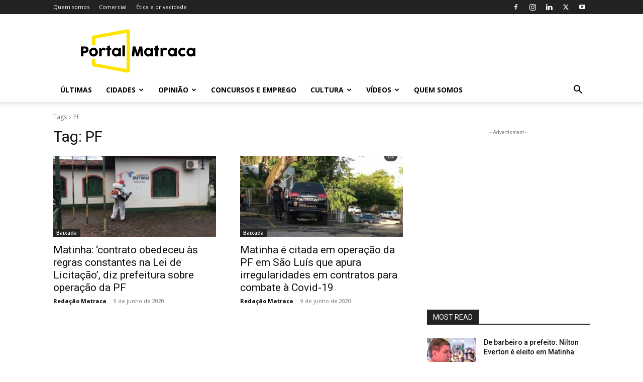

--- FILE ---
content_type: text/html; charset=utf-8
request_url: https://www.google.com/recaptcha/api2/aframe
body_size: 250
content:
<!DOCTYPE HTML><html><head><meta http-equiv="content-type" content="text/html; charset=UTF-8"></head><body><script nonce="LyxNQjjFPBh1EvJiAjgI2Q">/** Anti-fraud and anti-abuse applications only. See google.com/recaptcha */ try{var clients={'sodar':'https://pagead2.googlesyndication.com/pagead/sodar?'};window.addEventListener("message",function(a){try{if(a.source===window.parent){var b=JSON.parse(a.data);var c=clients[b['id']];if(c){var d=document.createElement('img');d.src=c+b['params']+'&rc='+(localStorage.getItem("rc::a")?sessionStorage.getItem("rc::b"):"");window.document.body.appendChild(d);sessionStorage.setItem("rc::e",parseInt(sessionStorage.getItem("rc::e")||0)+1);localStorage.setItem("rc::h",'1769961334683');}}}catch(b){}});window.parent.postMessage("_grecaptcha_ready", "*");}catch(b){}</script></body></html>